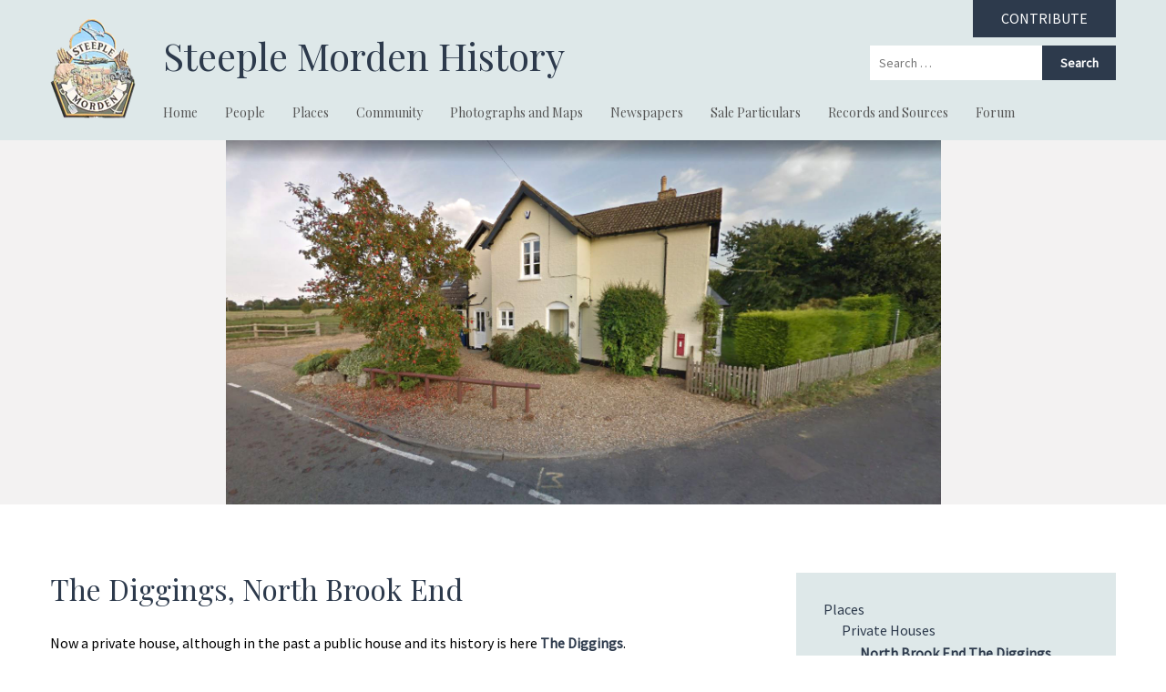

--- FILE ---
content_type: text/html; charset=UTF-8
request_url: https://steeplemordenhistory.com/places/private-houses/north-brook-end-the-diggings
body_size: 7747
content:
<!doctype html>
	<html lang="en-US">
		<head>
			<link rel="dns-prefetch" href="//fonts.googleapis.com">
			<link rel="dns-prefetch" href="//google-analytics.com">

			<meta charset="UTF-8">
			<meta http-equiv="X-UA-Compatible" content="IE=edge,chrome=1">
			<meta name="viewport" content="width=device-width, initial-scale=1">
			<meta name="apple-mobile-web-app-capable" content="yes"/>
			
			<title>North Brook End The Diggings - Steeple Morden History</title>
			
			<meta name="author" content="https://steeplemordenhistory.com - Steeple Morden History" />
			<meta name="copyright" content="Copyright Steeple Morden History 2026, All Rights Reserved." />
			<meta name="application-name" content="Steeple Morden History"/>
			
			<link rel="shortcut icon" href="https://steeplemordenhistory.com/wp-content/themes/steeple/assets/favicon/favicon.ico">
			<link rel="apple-touch-icon" sizes="57x57" href="https://steeplemordenhistory.com/wp-content/themes/steeple/assets/favicon/apple-touch-icon.png">
			<link rel="apple-touch-icon" sizes="114x114" href="https://steeplemordenhistory.com/wp-content/themes/steeple/assets/favicon/apple-touch-icon.png">
			<link rel="apple-touch-icon" sizes="72x72" href="https://steeplemordenhistory.com/wp-content/themes/steeple/assets/favicon/apple-touch-icon.png">
			<link rel="apple-touch-icon" sizes="144x144" href="https://steeplemordenhistory.com/wp-content/themes/steeple/assets/favicon/apple-touch-icon.png">

			<!-- Global site tag (gtag.js) - Google Analytics -->
			<script async src="https://www.googletagmanager.com/gtag/js?id=UA-172760462-1"></script>
			<script>
			  window.dataLayer = window.dataLayer || [];
			  function gtag(){dataLayer.push(arguments);}
			  gtag('js', new Date());

			  gtag('config', 'UA-172760462-1');
			</script>

			
			<meta name='robots' content='index, follow, max-image-preview:large, max-snippet:-1, max-video-preview:-1' />

	<!-- This site is optimized with the Yoast SEO plugin v26.8 - https://yoast.com/product/yoast-seo-wordpress/ -->
	<link rel="canonical" href="https://steeplemordenhistory.com/places/private-houses/north-brook-end-the-diggings" />
	<meta property="og:locale" content="en_US" />
	<meta property="og:type" content="article" />
	<meta property="og:title" content="North Brook End The Diggings - Steeple Morden History" />
	<meta property="og:url" content="https://steeplemordenhistory.com/places/private-houses/north-brook-end-the-diggings" />
	<meta property="og:site_name" content="Steeple Morden History" />
	<meta property="article:modified_time" content="2025-09-13T21:09:40+00:00" />
	<meta name="twitter:card" content="summary_large_image" />
	<script type="application/ld+json" class="yoast-schema-graph">{"@context":"https://schema.org","@graph":[{"@type":"WebPage","@id":"https://steeplemordenhistory.com/places/private-houses/north-brook-end-the-diggings","url":"https://steeplemordenhistory.com/places/private-houses/north-brook-end-the-diggings","name":"North Brook End The Diggings - Steeple Morden History","isPartOf":{"@id":"https://steeplemordenhistory.com/#website"},"datePublished":"2020-08-08T11:10:44+00:00","dateModified":"2025-09-13T21:09:40+00:00","breadcrumb":{"@id":"https://steeplemordenhistory.com/places/private-houses/north-brook-end-the-diggings#breadcrumb"},"inLanguage":"en-US","potentialAction":[{"@type":"ReadAction","target":["https://steeplemordenhistory.com/places/private-houses/north-brook-end-the-diggings"]}]},{"@type":"BreadcrumbList","@id":"https://steeplemordenhistory.com/places/private-houses/north-brook-end-the-diggings#breadcrumb","itemListElement":[{"@type":"ListItem","position":1,"name":"Home","item":"https://steeplemordenhistory.com/"},{"@type":"ListItem","position":2,"name":"Places","item":"https://steeplemordenhistory.com/places"},{"@type":"ListItem","position":3,"name":"Private Houses","item":"https://steeplemordenhistory.com/places/private-houses"},{"@type":"ListItem","position":4,"name":"North Brook End The Diggings"}]},{"@type":"WebSite","@id":"https://steeplemordenhistory.com/#website","url":"https://steeplemordenhistory.com/","name":"Steeple Morden History","description":"","potentialAction":[{"@type":"SearchAction","target":{"@type":"EntryPoint","urlTemplate":"https://steeplemordenhistory.com/?s={search_term_string}"},"query-input":{"@type":"PropertyValueSpecification","valueRequired":true,"valueName":"search_term_string"}}],"inLanguage":"en-US"}]}</script>
	<!-- / Yoast SEO plugin. -->


<link rel='dns-prefetch' href='//code.jquery.com' />
<link rel="alternate" title="oEmbed (JSON)" type="application/json+oembed" href="https://steeplemordenhistory.com/wp-json/oembed/1.0/embed?url=https%3A%2F%2Fsteeplemordenhistory.com%2Fplaces%2Fprivate-houses%2Fnorth-brook-end-the-diggings" />
<link rel="alternate" title="oEmbed (XML)" type="text/xml+oembed" href="https://steeplemordenhistory.com/wp-json/oembed/1.0/embed?url=https%3A%2F%2Fsteeplemordenhistory.com%2Fplaces%2Fprivate-houses%2Fnorth-brook-end-the-diggings&#038;format=xml" />
<style id='wp-img-auto-sizes-contain-inline-css' type='text/css'>
img:is([sizes=auto i],[sizes^="auto," i]){contain-intrinsic-size:3000px 1500px}
/*# sourceURL=wp-img-auto-sizes-contain-inline-css */
</style>
<style id='wp-block-library-inline-css' type='text/css'>
:root{--wp-block-synced-color:#7a00df;--wp-block-synced-color--rgb:122,0,223;--wp-bound-block-color:var(--wp-block-synced-color);--wp-editor-canvas-background:#ddd;--wp-admin-theme-color:#007cba;--wp-admin-theme-color--rgb:0,124,186;--wp-admin-theme-color-darker-10:#006ba1;--wp-admin-theme-color-darker-10--rgb:0,107,160.5;--wp-admin-theme-color-darker-20:#005a87;--wp-admin-theme-color-darker-20--rgb:0,90,135;--wp-admin-border-width-focus:2px}@media (min-resolution:192dpi){:root{--wp-admin-border-width-focus:1.5px}}.wp-element-button{cursor:pointer}:root .has-very-light-gray-background-color{background-color:#eee}:root .has-very-dark-gray-background-color{background-color:#313131}:root .has-very-light-gray-color{color:#eee}:root .has-very-dark-gray-color{color:#313131}:root .has-vivid-green-cyan-to-vivid-cyan-blue-gradient-background{background:linear-gradient(135deg,#00d084,#0693e3)}:root .has-purple-crush-gradient-background{background:linear-gradient(135deg,#34e2e4,#4721fb 50%,#ab1dfe)}:root .has-hazy-dawn-gradient-background{background:linear-gradient(135deg,#faaca8,#dad0ec)}:root .has-subdued-olive-gradient-background{background:linear-gradient(135deg,#fafae1,#67a671)}:root .has-atomic-cream-gradient-background{background:linear-gradient(135deg,#fdd79a,#004a59)}:root .has-nightshade-gradient-background{background:linear-gradient(135deg,#330968,#31cdcf)}:root .has-midnight-gradient-background{background:linear-gradient(135deg,#020381,#2874fc)}:root{--wp--preset--font-size--normal:16px;--wp--preset--font-size--huge:42px}.has-regular-font-size{font-size:1em}.has-larger-font-size{font-size:2.625em}.has-normal-font-size{font-size:var(--wp--preset--font-size--normal)}.has-huge-font-size{font-size:var(--wp--preset--font-size--huge)}.has-text-align-center{text-align:center}.has-text-align-left{text-align:left}.has-text-align-right{text-align:right}.has-fit-text{white-space:nowrap!important}#end-resizable-editor-section{display:none}.aligncenter{clear:both}.items-justified-left{justify-content:flex-start}.items-justified-center{justify-content:center}.items-justified-right{justify-content:flex-end}.items-justified-space-between{justify-content:space-between}.screen-reader-text{border:0;clip-path:inset(50%);height:1px;margin:-1px;overflow:hidden;padding:0;position:absolute;width:1px;word-wrap:normal!important}.screen-reader-text:focus{background-color:#ddd;clip-path:none;color:#444;display:block;font-size:1em;height:auto;left:5px;line-height:normal;padding:15px 23px 14px;text-decoration:none;top:5px;width:auto;z-index:100000}html :where(.has-border-color){border-style:solid}html :where([style*=border-top-color]){border-top-style:solid}html :where([style*=border-right-color]){border-right-style:solid}html :where([style*=border-bottom-color]){border-bottom-style:solid}html :where([style*=border-left-color]){border-left-style:solid}html :where([style*=border-width]){border-style:solid}html :where([style*=border-top-width]){border-top-style:solid}html :where([style*=border-right-width]){border-right-style:solid}html :where([style*=border-bottom-width]){border-bottom-style:solid}html :where([style*=border-left-width]){border-left-style:solid}html :where(img[class*=wp-image-]){height:auto;max-width:100%}:where(figure){margin:0 0 1em}html :where(.is-position-sticky){--wp-admin--admin-bar--position-offset:var(--wp-admin--admin-bar--height,0px)}@media screen and (max-width:600px){html :where(.is-position-sticky){--wp-admin--admin-bar--position-offset:0px}}

/*# sourceURL=wp-block-library-inline-css */
</style><style id='global-styles-inline-css' type='text/css'>
:root{--wp--preset--aspect-ratio--square: 1;--wp--preset--aspect-ratio--4-3: 4/3;--wp--preset--aspect-ratio--3-4: 3/4;--wp--preset--aspect-ratio--3-2: 3/2;--wp--preset--aspect-ratio--2-3: 2/3;--wp--preset--aspect-ratio--16-9: 16/9;--wp--preset--aspect-ratio--9-16: 9/16;--wp--preset--color--black: #000000;--wp--preset--color--cyan-bluish-gray: #abb8c3;--wp--preset--color--white: #ffffff;--wp--preset--color--pale-pink: #f78da7;--wp--preset--color--vivid-red: #cf2e2e;--wp--preset--color--luminous-vivid-orange: #ff6900;--wp--preset--color--luminous-vivid-amber: #fcb900;--wp--preset--color--light-green-cyan: #7bdcb5;--wp--preset--color--vivid-green-cyan: #00d084;--wp--preset--color--pale-cyan-blue: #8ed1fc;--wp--preset--color--vivid-cyan-blue: #0693e3;--wp--preset--color--vivid-purple: #9b51e0;--wp--preset--gradient--vivid-cyan-blue-to-vivid-purple: linear-gradient(135deg,rgb(6,147,227) 0%,rgb(155,81,224) 100%);--wp--preset--gradient--light-green-cyan-to-vivid-green-cyan: linear-gradient(135deg,rgb(122,220,180) 0%,rgb(0,208,130) 100%);--wp--preset--gradient--luminous-vivid-amber-to-luminous-vivid-orange: linear-gradient(135deg,rgb(252,185,0) 0%,rgb(255,105,0) 100%);--wp--preset--gradient--luminous-vivid-orange-to-vivid-red: linear-gradient(135deg,rgb(255,105,0) 0%,rgb(207,46,46) 100%);--wp--preset--gradient--very-light-gray-to-cyan-bluish-gray: linear-gradient(135deg,rgb(238,238,238) 0%,rgb(169,184,195) 100%);--wp--preset--gradient--cool-to-warm-spectrum: linear-gradient(135deg,rgb(74,234,220) 0%,rgb(151,120,209) 20%,rgb(207,42,186) 40%,rgb(238,44,130) 60%,rgb(251,105,98) 80%,rgb(254,248,76) 100%);--wp--preset--gradient--blush-light-purple: linear-gradient(135deg,rgb(255,206,236) 0%,rgb(152,150,240) 100%);--wp--preset--gradient--blush-bordeaux: linear-gradient(135deg,rgb(254,205,165) 0%,rgb(254,45,45) 50%,rgb(107,0,62) 100%);--wp--preset--gradient--luminous-dusk: linear-gradient(135deg,rgb(255,203,112) 0%,rgb(199,81,192) 50%,rgb(65,88,208) 100%);--wp--preset--gradient--pale-ocean: linear-gradient(135deg,rgb(255,245,203) 0%,rgb(182,227,212) 50%,rgb(51,167,181) 100%);--wp--preset--gradient--electric-grass: linear-gradient(135deg,rgb(202,248,128) 0%,rgb(113,206,126) 100%);--wp--preset--gradient--midnight: linear-gradient(135deg,rgb(2,3,129) 0%,rgb(40,116,252) 100%);--wp--preset--font-size--small: 13px;--wp--preset--font-size--medium: 20px;--wp--preset--font-size--large: 36px;--wp--preset--font-size--x-large: 42px;--wp--preset--spacing--20: 0.44rem;--wp--preset--spacing--30: 0.67rem;--wp--preset--spacing--40: 1rem;--wp--preset--spacing--50: 1.5rem;--wp--preset--spacing--60: 2.25rem;--wp--preset--spacing--70: 3.38rem;--wp--preset--spacing--80: 5.06rem;--wp--preset--shadow--natural: 6px 6px 9px rgba(0, 0, 0, 0.2);--wp--preset--shadow--deep: 12px 12px 50px rgba(0, 0, 0, 0.4);--wp--preset--shadow--sharp: 6px 6px 0px rgba(0, 0, 0, 0.2);--wp--preset--shadow--outlined: 6px 6px 0px -3px rgb(255, 255, 255), 6px 6px rgb(0, 0, 0);--wp--preset--shadow--crisp: 6px 6px 0px rgb(0, 0, 0);}:where(.is-layout-flex){gap: 0.5em;}:where(.is-layout-grid){gap: 0.5em;}body .is-layout-flex{display: flex;}.is-layout-flex{flex-wrap: wrap;align-items: center;}.is-layout-flex > :is(*, div){margin: 0;}body .is-layout-grid{display: grid;}.is-layout-grid > :is(*, div){margin: 0;}:where(.wp-block-columns.is-layout-flex){gap: 2em;}:where(.wp-block-columns.is-layout-grid){gap: 2em;}:where(.wp-block-post-template.is-layout-flex){gap: 1.25em;}:where(.wp-block-post-template.is-layout-grid){gap: 1.25em;}.has-black-color{color: var(--wp--preset--color--black) !important;}.has-cyan-bluish-gray-color{color: var(--wp--preset--color--cyan-bluish-gray) !important;}.has-white-color{color: var(--wp--preset--color--white) !important;}.has-pale-pink-color{color: var(--wp--preset--color--pale-pink) !important;}.has-vivid-red-color{color: var(--wp--preset--color--vivid-red) !important;}.has-luminous-vivid-orange-color{color: var(--wp--preset--color--luminous-vivid-orange) !important;}.has-luminous-vivid-amber-color{color: var(--wp--preset--color--luminous-vivid-amber) !important;}.has-light-green-cyan-color{color: var(--wp--preset--color--light-green-cyan) !important;}.has-vivid-green-cyan-color{color: var(--wp--preset--color--vivid-green-cyan) !important;}.has-pale-cyan-blue-color{color: var(--wp--preset--color--pale-cyan-blue) !important;}.has-vivid-cyan-blue-color{color: var(--wp--preset--color--vivid-cyan-blue) !important;}.has-vivid-purple-color{color: var(--wp--preset--color--vivid-purple) !important;}.has-black-background-color{background-color: var(--wp--preset--color--black) !important;}.has-cyan-bluish-gray-background-color{background-color: var(--wp--preset--color--cyan-bluish-gray) !important;}.has-white-background-color{background-color: var(--wp--preset--color--white) !important;}.has-pale-pink-background-color{background-color: var(--wp--preset--color--pale-pink) !important;}.has-vivid-red-background-color{background-color: var(--wp--preset--color--vivid-red) !important;}.has-luminous-vivid-orange-background-color{background-color: var(--wp--preset--color--luminous-vivid-orange) !important;}.has-luminous-vivid-amber-background-color{background-color: var(--wp--preset--color--luminous-vivid-amber) !important;}.has-light-green-cyan-background-color{background-color: var(--wp--preset--color--light-green-cyan) !important;}.has-vivid-green-cyan-background-color{background-color: var(--wp--preset--color--vivid-green-cyan) !important;}.has-pale-cyan-blue-background-color{background-color: var(--wp--preset--color--pale-cyan-blue) !important;}.has-vivid-cyan-blue-background-color{background-color: var(--wp--preset--color--vivid-cyan-blue) !important;}.has-vivid-purple-background-color{background-color: var(--wp--preset--color--vivid-purple) !important;}.has-black-border-color{border-color: var(--wp--preset--color--black) !important;}.has-cyan-bluish-gray-border-color{border-color: var(--wp--preset--color--cyan-bluish-gray) !important;}.has-white-border-color{border-color: var(--wp--preset--color--white) !important;}.has-pale-pink-border-color{border-color: var(--wp--preset--color--pale-pink) !important;}.has-vivid-red-border-color{border-color: var(--wp--preset--color--vivid-red) !important;}.has-luminous-vivid-orange-border-color{border-color: var(--wp--preset--color--luminous-vivid-orange) !important;}.has-luminous-vivid-amber-border-color{border-color: var(--wp--preset--color--luminous-vivid-amber) !important;}.has-light-green-cyan-border-color{border-color: var(--wp--preset--color--light-green-cyan) !important;}.has-vivid-green-cyan-border-color{border-color: var(--wp--preset--color--vivid-green-cyan) !important;}.has-pale-cyan-blue-border-color{border-color: var(--wp--preset--color--pale-cyan-blue) !important;}.has-vivid-cyan-blue-border-color{border-color: var(--wp--preset--color--vivid-cyan-blue) !important;}.has-vivid-purple-border-color{border-color: var(--wp--preset--color--vivid-purple) !important;}.has-vivid-cyan-blue-to-vivid-purple-gradient-background{background: var(--wp--preset--gradient--vivid-cyan-blue-to-vivid-purple) !important;}.has-light-green-cyan-to-vivid-green-cyan-gradient-background{background: var(--wp--preset--gradient--light-green-cyan-to-vivid-green-cyan) !important;}.has-luminous-vivid-amber-to-luminous-vivid-orange-gradient-background{background: var(--wp--preset--gradient--luminous-vivid-amber-to-luminous-vivid-orange) !important;}.has-luminous-vivid-orange-to-vivid-red-gradient-background{background: var(--wp--preset--gradient--luminous-vivid-orange-to-vivid-red) !important;}.has-very-light-gray-to-cyan-bluish-gray-gradient-background{background: var(--wp--preset--gradient--very-light-gray-to-cyan-bluish-gray) !important;}.has-cool-to-warm-spectrum-gradient-background{background: var(--wp--preset--gradient--cool-to-warm-spectrum) !important;}.has-blush-light-purple-gradient-background{background: var(--wp--preset--gradient--blush-light-purple) !important;}.has-blush-bordeaux-gradient-background{background: var(--wp--preset--gradient--blush-bordeaux) !important;}.has-luminous-dusk-gradient-background{background: var(--wp--preset--gradient--luminous-dusk) !important;}.has-pale-ocean-gradient-background{background: var(--wp--preset--gradient--pale-ocean) !important;}.has-electric-grass-gradient-background{background: var(--wp--preset--gradient--electric-grass) !important;}.has-midnight-gradient-background{background: var(--wp--preset--gradient--midnight) !important;}.has-small-font-size{font-size: var(--wp--preset--font-size--small) !important;}.has-medium-font-size{font-size: var(--wp--preset--font-size--medium) !important;}.has-large-font-size{font-size: var(--wp--preset--font-size--large) !important;}.has-x-large-font-size{font-size: var(--wp--preset--font-size--x-large) !important;}
/*# sourceURL=global-styles-inline-css */
</style>

<style id='classic-theme-styles-inline-css' type='text/css'>
/*! This file is auto-generated */
.wp-block-button__link{color:#fff;background-color:#32373c;border-radius:9999px;box-shadow:none;text-decoration:none;padding:calc(.667em + 2px) calc(1.333em + 2px);font-size:1.125em}.wp-block-file__button{background:#32373c;color:#fff;text-decoration:none}
/*# sourceURL=/wp-includes/css/classic-themes.min.css */
</style>
<link rel='stylesheet' id='contact-form-7-css' href='https://steeplemordenhistory.com/wp-content/plugins/contact-form-7/includes/css/styles.css?ver=6.1.4' type='text/css' media='all' />
<link rel='stylesheet' id='ctdb-style-css' href='https://steeplemordenhistory.com/wp-content/plugins/wp-discussion-board/assets/css/style.css?ver=2.5.6' type='text/css' media='all' />
<link rel='stylesheet' id='dashicons-css' href='https://steeplemordenhistory.com/wp-includes/css/dashicons.min.css?ver=6.9' type='text/css' media='all' />
<link rel='stylesheet' id='main-css-css' href='https://steeplemordenhistory.com/wp-content/themes/steeple/assets/css/main.css?ver=1765277554' type='text/css' media='all' />
<link rel='stylesheet' id='fancybox-css-css' href='https://steeplemordenhistory.com/wp-content/themes/steeple/assets/css/jquery.fancybox.min.css?ver=6.9' type='text/css' media='all' />
<link rel="https://api.w.org/" href="https://steeplemordenhistory.com/wp-json/" /><link rel="alternate" title="JSON" type="application/json" href="https://steeplemordenhistory.com/wp-json/wp/v2/pages/2897" /><script type="text/javascript">
           	 	var ajaxurl = "https://steeplemordenhistory.com/wp-admin/admin-ajax.php";
         	</script>
		</head>
		
		<body class="wp-singular page-template-default page page-id-2897 page-child parent-pageid-148 wp-theme-steeple ctdb-layout-table ctdb-archive-layout-classic ctdb-steeple ctdb-user-can-view ctdb-user-cannot-post north-brook-end-the-diggings">
		
			<header>
				<div class="container">
					<div class="header-cont">
						<div class="logo">
														<a href="https://steeplemordenhistory.com">
								<img src="https://steeplemordenhistory.com/wp-content/uploads/2020/04/logo.png" alt="" />
							</a>
						</div>
						<div class="header-contents">
							<h2>Steeple Morden History</h2>
							<nav>
								<div class="menu-main-menu-container"><ul id="menu-main-menu" class="menu"><li id="menu-item-221" class="menu-item menu-item-type-post_type menu-item-object-page menu-item-home menu-item-has-children menu-item-221"><a href="https://steeplemordenhistory.com/">Home</a>
<ul class="sub-menu">
	<li id="menu-item-3029" class="menu-item menu-item-type-post_type menu-item-object-page menu-item-3029"><a href="https://steeplemordenhistory.com/page-updates">Page Updates</a></li>
</ul>
</li>
<li id="menu-item-798" class="menu-item menu-item-type-custom menu-item-object-custom menu-item-has-children menu-item-798"><a href="#">People</a>
<ul class="sub-menu">
	<li id="menu-item-236" class="menu-item menu-item-type-post_type menu-item-object-page menu-item-236"><a href="https://steeplemordenhistory.com/people/family-histories">Family Histories</a></li>
	<li id="menu-item-239" class="menu-item menu-item-type-post_type menu-item-object-page menu-item-239"><a href="https://steeplemordenhistory.com/people/family-trees">Family Trees</a></li>
	<li id="menu-item-240" class="menu-item menu-item-type-post_type menu-item-object-page menu-item-240"><a href="https://steeplemordenhistory.com/people/individuals">Individuals</a></li>
</ul>
</li>
<li id="menu-item-799" class="menu-item menu-item-type-custom menu-item-object-custom menu-item-has-children menu-item-799"><a href="#">Places</a>
<ul class="sub-menu">
	<li id="menu-item-246" class="menu-item menu-item-type-post_type menu-item-object-page menu-item-246"><a href="https://steeplemordenhistory.com/places/farms-mills-orchards">Farms, Mills and Orchards</a></li>
	<li id="menu-item-247" class="menu-item menu-item-type-post_type menu-item-object-page menu-item-247"><a href="https://steeplemordenhistory.com/places/land-locations-and-special-places">Land, Locations and Special Places</a></li>
	<li id="menu-item-248" class="menu-item menu-item-type-post_type menu-item-object-page current-page-ancestor menu-item-248"><a href="https://steeplemordenhistory.com/places/private-houses">Private Houses</a></li>
	<li id="menu-item-249" class="menu-item menu-item-type-post_type menu-item-object-page menu-item-249"><a href="https://steeplemordenhistory.com/places/public-houses">Public Houses</a></li>
	<li id="menu-item-992" class="menu-item menu-item-type-post_type menu-item-object-page menu-item-992"><a href="https://steeplemordenhistory.com/places/shops-post-office">Shops and Post Office</a></li>
	<li id="menu-item-251" class="menu-item menu-item-type-post_type menu-item-object-page menu-item-251"><a href="https://steeplemordenhistory.com/places/parish-plus-streets-roads">Parish plus Streets and Roads</a></li>
</ul>
</li>
<li id="menu-item-800" class="menu-item menu-item-type-custom menu-item-object-custom menu-item-has-children menu-item-800"><a href="#">Community</a>
<ul class="sub-menu">
	<li id="menu-item-223" class="menu-item menu-item-type-post_type menu-item-object-page menu-item-223"><a href="https://steeplemordenhistory.com/community/church-chapel">Church and Chapel</a></li>
	<li id="menu-item-224" class="menu-item menu-item-type-post_type menu-item-object-page menu-item-224"><a href="https://steeplemordenhistory.com/community/education">Education</a></li>
	<li id="menu-item-225" class="menu-item menu-item-type-post_type menu-item-object-page menu-item-225"><a href="https://steeplemordenhistory.com/community/law-order">Law and Order</a></li>
	<li id="menu-item-226" class="menu-item menu-item-type-post_type menu-item-object-page menu-item-226"><a href="https://steeplemordenhistory.com/community/leisure-social">Leisure and Social</a></li>
	<li id="menu-item-7174" class="menu-item menu-item-type-post_type menu-item-object-page menu-item-7174"><a href="https://steeplemordenhistory.com/community/local-government">Local Government</a></li>
	<li id="menu-item-227" class="menu-item menu-item-type-post_type menu-item-object-page menu-item-227"><a href="https://steeplemordenhistory.com/community/manors">Manors</a></li>
	<li id="menu-item-10135" class="menu-item menu-item-type-post_type menu-item-object-page menu-item-10135"><a href="https://steeplemordenhistory.com/community/medical-and-health">Medical and Health</a></li>
	<li id="menu-item-11657" class="menu-item menu-item-type-post_type menu-item-object-page menu-item-11657"><a href="https://steeplemordenhistory.com/community/memoirs-and-reminiscences">Memoirs and Reminiscences</a></li>
	<li id="menu-item-228" class="menu-item menu-item-type-post_type menu-item-object-page menu-item-228"><a href="https://steeplemordenhistory.com/community/other">Transport</a></li>
	<li id="menu-item-229" class="menu-item menu-item-type-post_type menu-item-object-page menu-item-229"><a href="https://steeplemordenhistory.com/community/utilities-trades-services">Utilities, Trades and Services</a></li>
	<li id="menu-item-230" class="menu-item menu-item-type-post_type menu-item-object-page menu-item-230"><a href="https://steeplemordenhistory.com/community/world-wars">World Wars</a></li>
</ul>
</li>
<li id="menu-item-801" class="menu-item menu-item-type-custom menu-item-object-custom menu-item-has-children menu-item-801"><a href="#">Photographs and Maps</a>
<ul class="sub-menu">
	<li id="menu-item-242" class="menu-item menu-item-type-post_type menu-item-object-page menu-item-242"><a href="https://steeplemordenhistory.com/photographs-and-maps/maps">Maps</a></li>
	<li id="menu-item-243" class="menu-item menu-item-type-post_type menu-item-object-page menu-item-243"><a href="https://steeplemordenhistory.com/photographs-and-maps/photographs">Photographs</a></li>
	<li id="menu-item-244" class="menu-item menu-item-type-post_type menu-item-object-page menu-item-244"><a href="https://steeplemordenhistory.com/photographs-and-maps/postcards">Postcards</a></li>
</ul>
</li>
<li id="menu-item-802" class="menu-item menu-item-type-custom menu-item-object-custom menu-item-has-children menu-item-802"><a href="#">Newspapers</a>
<ul class="sub-menu">
	<li id="menu-item-233" class="menu-item menu-item-type-post_type menu-item-object-page menu-item-233"><a href="https://steeplemordenhistory.com/newspapers/news-reports">News Reports</a></li>
	<li id="menu-item-234" class="menu-item menu-item-type-post_type menu-item-object-page menu-item-234"><a href="https://steeplemordenhistory.com/newspapers/scrap-books">Scrap Books</a></li>
</ul>
</li>
<li id="menu-item-2236" class="menu-item menu-item-type-custom menu-item-object-custom menu-item-has-children menu-item-2236"><a href="#">Sale Particulars</a>
<ul class="sub-menu">
	<li id="menu-item-969" class="menu-item menu-item-type-post_type menu-item-object-page menu-item-969"><a href="https://steeplemordenhistory.com/sale-particulars/sale-particulars-upto-1899">1899 and earlier</a></li>
	<li id="menu-item-970" class="menu-item menu-item-type-post_type menu-item-object-page menu-item-970"><a href="https://steeplemordenhistory.com/sale-particulars/sale-particulars-from-1900">1900 and later</a></li>
</ul>
</li>
<li id="menu-item-803" class="menu-item menu-item-type-custom menu-item-object-custom menu-item-has-children menu-item-803"><a href="#">Records and Sources</a>
<ul class="sub-menu">
	<li id="menu-item-253" class="menu-item menu-item-type-post_type menu-item-object-page menu-item-253"><a href="https://steeplemordenhistory.com/records-sources/census">Census</a></li>
	<li id="menu-item-254" class="menu-item menu-item-type-post_type menu-item-object-page menu-item-254"><a href="https://steeplemordenhistory.com/records-sources/directories">Directories</a></li>
	<li id="menu-item-1320" class="menu-item menu-item-type-post_type menu-item-object-page menu-item-1320"><a href="https://steeplemordenhistory.com/records-sources/electoral-and-jurors-records">Electors and Jurors</a></li>
	<li id="menu-item-255" class="menu-item menu-item-type-post_type menu-item-object-page menu-item-255"><a href="https://steeplemordenhistory.com/records-sources/enclosure-award">Enclosure Award</a></li>
	<li id="menu-item-256" class="menu-item menu-item-type-post_type menu-item-object-page menu-item-256"><a href="https://steeplemordenhistory.com/records-sources/domesday-manors">Domesday and Manors</a></li>
	<li id="menu-item-257" class="menu-item menu-item-type-post_type menu-item-object-page menu-item-257"><a href="https://steeplemordenhistory.com/records-sources/monumental-inscriptions">Monumental Inscriptions</a></li>
	<li id="menu-item-258" class="menu-item menu-item-type-post_type menu-item-object-page menu-item-258"><a href="https://steeplemordenhistory.com/records-sources/parish-chapel-registers">Parish and Chapel Registers</a></li>
	<li id="menu-item-259" class="menu-item menu-item-type-post_type menu-item-object-page menu-item-259"><a href="https://steeplemordenhistory.com/records-sources/tithe-apportionment">Tithe Apportionment</a></li>
</ul>
</li>
<li id="menu-item-3063" class="menu-item menu-item-type-custom menu-item-object-custom menu-item-has-children menu-item-3063"><a href="#">Forum</a>
<ul class="sub-menu">
	<li id="menu-item-3058" class="menu-item menu-item-type-post_type menu-item-object-page menu-item-3058"><a href="https://steeplemordenhistory.com/topics">Topics</a></li>
	<li id="menu-item-3061" class="menu-item menu-item-type-post_type menu-item-object-page menu-item-3061"><a href="https://steeplemordenhistory.com/topics/log-in">Log In / Register</a></li>
	<li id="menu-item-3062" class="menu-item menu-item-type-post_type menu-item-object-page menu-item-3062"><a href="https://steeplemordenhistory.com/topics/new-topic">New Topic</a></li>
</ul>
</li>
</ul></div>							</nav>

							<a href="https://steeplemordenhistory.com/contribute-and-donate" class="contribute">CONTRIBUTE</a>
							<form role="search" method="get" class="search-form" action="https://steeplemordenhistory.com/">
								<input type="search" class="search-field" placeholder="Search …" value="" name="s" title="Search for:" />
						    	<input type="submit" class="search-submit" value="Search" />
							</form>
							<a href="#" class="menu-icon"><span></span><span></span><span></span><span></span></a>
						</div>
					</div>
				</div>
				
			</header>

			<nav class="mobile">
				<div class="menu-main-menu-container"><ul id="menu-main-menu-1" class="menu"><li class="menu-item menu-item-type-post_type menu-item-object-page menu-item-home menu-item-has-children menu-item-221"><a href="https://steeplemordenhistory.com/">Home</a>
<ul class="sub-menu">
	<li class="menu-item menu-item-type-post_type menu-item-object-page menu-item-3029"><a href="https://steeplemordenhistory.com/page-updates">Page Updates</a></li>
</ul>
</li>
<li class="menu-item menu-item-type-custom menu-item-object-custom menu-item-has-children menu-item-798"><a href="#">People</a>
<ul class="sub-menu">
	<li class="menu-item menu-item-type-post_type menu-item-object-page menu-item-236"><a href="https://steeplemordenhistory.com/people/family-histories">Family Histories</a></li>
	<li class="menu-item menu-item-type-post_type menu-item-object-page menu-item-239"><a href="https://steeplemordenhistory.com/people/family-trees">Family Trees</a></li>
	<li class="menu-item menu-item-type-post_type menu-item-object-page menu-item-240"><a href="https://steeplemordenhistory.com/people/individuals">Individuals</a></li>
</ul>
</li>
<li class="menu-item menu-item-type-custom menu-item-object-custom menu-item-has-children menu-item-799"><a href="#">Places</a>
<ul class="sub-menu">
	<li class="menu-item menu-item-type-post_type menu-item-object-page menu-item-246"><a href="https://steeplemordenhistory.com/places/farms-mills-orchards">Farms, Mills and Orchards</a></li>
	<li class="menu-item menu-item-type-post_type menu-item-object-page menu-item-247"><a href="https://steeplemordenhistory.com/places/land-locations-and-special-places">Land, Locations and Special Places</a></li>
	<li class="menu-item menu-item-type-post_type menu-item-object-page current-page-ancestor menu-item-248"><a href="https://steeplemordenhistory.com/places/private-houses">Private Houses</a></li>
	<li class="menu-item menu-item-type-post_type menu-item-object-page menu-item-249"><a href="https://steeplemordenhistory.com/places/public-houses">Public Houses</a></li>
	<li class="menu-item menu-item-type-post_type menu-item-object-page menu-item-992"><a href="https://steeplemordenhistory.com/places/shops-post-office">Shops and Post Office</a></li>
	<li class="menu-item menu-item-type-post_type menu-item-object-page menu-item-251"><a href="https://steeplemordenhistory.com/places/parish-plus-streets-roads">Parish plus Streets and Roads</a></li>
</ul>
</li>
<li class="menu-item menu-item-type-custom menu-item-object-custom menu-item-has-children menu-item-800"><a href="#">Community</a>
<ul class="sub-menu">
	<li class="menu-item menu-item-type-post_type menu-item-object-page menu-item-223"><a href="https://steeplemordenhistory.com/community/church-chapel">Church and Chapel</a></li>
	<li class="menu-item menu-item-type-post_type menu-item-object-page menu-item-224"><a href="https://steeplemordenhistory.com/community/education">Education</a></li>
	<li class="menu-item menu-item-type-post_type menu-item-object-page menu-item-225"><a href="https://steeplemordenhistory.com/community/law-order">Law and Order</a></li>
	<li class="menu-item menu-item-type-post_type menu-item-object-page menu-item-226"><a href="https://steeplemordenhistory.com/community/leisure-social">Leisure and Social</a></li>
	<li class="menu-item menu-item-type-post_type menu-item-object-page menu-item-7174"><a href="https://steeplemordenhistory.com/community/local-government">Local Government</a></li>
	<li class="menu-item menu-item-type-post_type menu-item-object-page menu-item-227"><a href="https://steeplemordenhistory.com/community/manors">Manors</a></li>
	<li class="menu-item menu-item-type-post_type menu-item-object-page menu-item-10135"><a href="https://steeplemordenhistory.com/community/medical-and-health">Medical and Health</a></li>
	<li class="menu-item menu-item-type-post_type menu-item-object-page menu-item-11657"><a href="https://steeplemordenhistory.com/community/memoirs-and-reminiscences">Memoirs and Reminiscences</a></li>
	<li class="menu-item menu-item-type-post_type menu-item-object-page menu-item-228"><a href="https://steeplemordenhistory.com/community/other">Transport</a></li>
	<li class="menu-item menu-item-type-post_type menu-item-object-page menu-item-229"><a href="https://steeplemordenhistory.com/community/utilities-trades-services">Utilities, Trades and Services</a></li>
	<li class="menu-item menu-item-type-post_type menu-item-object-page menu-item-230"><a href="https://steeplemordenhistory.com/community/world-wars">World Wars</a></li>
</ul>
</li>
<li class="menu-item menu-item-type-custom menu-item-object-custom menu-item-has-children menu-item-801"><a href="#">Photographs and Maps</a>
<ul class="sub-menu">
	<li class="menu-item menu-item-type-post_type menu-item-object-page menu-item-242"><a href="https://steeplemordenhistory.com/photographs-and-maps/maps">Maps</a></li>
	<li class="menu-item menu-item-type-post_type menu-item-object-page menu-item-243"><a href="https://steeplemordenhistory.com/photographs-and-maps/photographs">Photographs</a></li>
	<li class="menu-item menu-item-type-post_type menu-item-object-page menu-item-244"><a href="https://steeplemordenhistory.com/photographs-and-maps/postcards">Postcards</a></li>
</ul>
</li>
<li class="menu-item menu-item-type-custom menu-item-object-custom menu-item-has-children menu-item-802"><a href="#">Newspapers</a>
<ul class="sub-menu">
	<li class="menu-item menu-item-type-post_type menu-item-object-page menu-item-233"><a href="https://steeplemordenhistory.com/newspapers/news-reports">News Reports</a></li>
	<li class="menu-item menu-item-type-post_type menu-item-object-page menu-item-234"><a href="https://steeplemordenhistory.com/newspapers/scrap-books">Scrap Books</a></li>
</ul>
</li>
<li class="menu-item menu-item-type-custom menu-item-object-custom menu-item-has-children menu-item-2236"><a href="#">Sale Particulars</a>
<ul class="sub-menu">
	<li class="menu-item menu-item-type-post_type menu-item-object-page menu-item-969"><a href="https://steeplemordenhistory.com/sale-particulars/sale-particulars-upto-1899">1899 and earlier</a></li>
	<li class="menu-item menu-item-type-post_type menu-item-object-page menu-item-970"><a href="https://steeplemordenhistory.com/sale-particulars/sale-particulars-from-1900">1900 and later</a></li>
</ul>
</li>
<li class="menu-item menu-item-type-custom menu-item-object-custom menu-item-has-children menu-item-803"><a href="#">Records and Sources</a>
<ul class="sub-menu">
	<li class="menu-item menu-item-type-post_type menu-item-object-page menu-item-253"><a href="https://steeplemordenhistory.com/records-sources/census">Census</a></li>
	<li class="menu-item menu-item-type-post_type menu-item-object-page menu-item-254"><a href="https://steeplemordenhistory.com/records-sources/directories">Directories</a></li>
	<li class="menu-item menu-item-type-post_type menu-item-object-page menu-item-1320"><a href="https://steeplemordenhistory.com/records-sources/electoral-and-jurors-records">Electors and Jurors</a></li>
	<li class="menu-item menu-item-type-post_type menu-item-object-page menu-item-255"><a href="https://steeplemordenhistory.com/records-sources/enclosure-award">Enclosure Award</a></li>
	<li class="menu-item menu-item-type-post_type menu-item-object-page menu-item-256"><a href="https://steeplemordenhistory.com/records-sources/domesday-manors">Domesday and Manors</a></li>
	<li class="menu-item menu-item-type-post_type menu-item-object-page menu-item-257"><a href="https://steeplemordenhistory.com/records-sources/monumental-inscriptions">Monumental Inscriptions</a></li>
	<li class="menu-item menu-item-type-post_type menu-item-object-page menu-item-258"><a href="https://steeplemordenhistory.com/records-sources/parish-chapel-registers">Parish and Chapel Registers</a></li>
	<li class="menu-item menu-item-type-post_type menu-item-object-page menu-item-259"><a href="https://steeplemordenhistory.com/records-sources/tithe-apportionment">Tithe Apportionment</a></li>
</ul>
</li>
<li class="menu-item menu-item-type-custom menu-item-object-custom menu-item-has-children menu-item-3063"><a href="#">Forum</a>
<ul class="sub-menu">
	<li class="menu-item menu-item-type-post_type menu-item-object-page menu-item-3058"><a href="https://steeplemordenhistory.com/topics">Topics</a></li>
	<li class="menu-item menu-item-type-post_type menu-item-object-page menu-item-3061"><a href="https://steeplemordenhistory.com/topics/log-in">Log In / Register</a></li>
	<li class="menu-item menu-item-type-post_type menu-item-object-page menu-item-3062"><a href="https://steeplemordenhistory.com/topics/new-topic">New Topic</a></li>
</ul>
</li>
</ul></div>			</nav>
	<main id="main" role="main">

				<section class="hero" style="background-image: url(https://steeplemordenhistory.com/wp-content/uploads/2025/09/The-Diggings-Google-Street-View-September-2014.jpg);"></section>

		<div class="container">
			<div class="page-content_container">
				<div class="page-content">
																										<section class="full-width-content">
									<h2>The Diggings, North Brook End</h2>
<p>Now a private house, although in the past a public house and its history is here <a href="http://steeplemordenhistory.com/places/public-houses/diggings-ph"><strong>The Diggings</strong></a>.</p>
<p>May also be known as 2 Shingay Road and 2 Flecks Lane.</p>
								</section>
							
																<section id="Info" class="info">
													<p class="copy-date"><span id="post-modified-info">Last Updated on September 13, 2025 </span></p>
											</section>
				</div>		

				<div class="page-sidebar">
										
											
					<ul>
																									<li>
								<a href="https://steeplemordenhistory.com/places">Places</a>
																					<ul>
														<li>
								<a href="https://steeplemordenhistory.com/places/private-houses">Private Houses</a>
																					<ul>
														<li>
								<a  class="subnav--active" href="https://steeplemordenhistory.com/places/private-houses/north-brook-end-the-diggings">North Brook End The Diggings</a>
											
					
												</ul>
					</li>

											</ul>
					</li>

											</ul>
					</li>

					

					</ul>
						
				</div>
			</div>
		</div>

	</main>

		<footer>
			<div class="container">
				<div class="row">
					<div class="logo">
																			<a href="https://steeplemordenhistory.com">
								<img src="https://steeplemordenhistory.com/wp-content/uploads/2020/04/logo.png" alt="" />
							</a>
											</div>
											<div class="links">
							<div class="inner-col">
								<ul>
											
										<a href="https://steeplemordenhistory.com"><li>Home</li></a>
											
										<a href="https://steeplemordenhistory.com/people"><li>People</li></a>
											
										<a href="https://steeplemordenhistory.com/places"><li>Places</li></a>
																	</ul>
							</div>
						</div>
																<div class="links">
							<div class="inner-col">
								<ul>
											
										<a href="https://steeplemordenhistory.com/community"><li>Community</li></a>
											
										<a href="https://steeplemordenhistory.com/photographs-and-maps"><li>Photographs and Maps</li></a>
											
										<a href="https://steeplemordenhistory.com/newspapers"><li>Newspapers</li></a>
																	</ul>
							</div>
						</div>
						
											<div class="links">
							<div class="inner-col">
								<ul>
											
										<a href="https://steeplemordenhistory.com/sale-particulars"><li>Sale Particulars</li></a>
											
										<a href="https://steeplemordenhistory.com/records-sources"><li>Records and Sources</li></a>
																	</ul>
							</div>
						</div>
										

					<div class="information">
						<a href="https://steeplemordenhistory.com/contribute-and-donate" class="footer-toggle">Contribute</a>
						<p class="copy">Copyright Andrew J Pye 2026. Website by We Are Hex.</p><br/>
					</div>			
				</div>
			</div>
		</footer>

		<script type="speculationrules">
{"prefetch":[{"source":"document","where":{"and":[{"href_matches":"/*"},{"not":{"href_matches":["/wp-*.php","/wp-admin/*","/wp-content/uploads/*","/wp-content/*","/wp-content/plugins/*","/wp-content/themes/steeple/*","/*\\?(.+)"]}},{"not":{"selector_matches":"a[rel~=\"nofollow\"]"}},{"not":{"selector_matches":".no-prefetch, .no-prefetch a"}}]},"eagerness":"conservative"}]}
</script>
<script type="text/javascript" src="https://steeplemordenhistory.com/wp-includes/js/dist/hooks.min.js?ver=dd5603f07f9220ed27f1" id="wp-hooks-js"></script>
<script type="text/javascript" src="https://steeplemordenhistory.com/wp-includes/js/dist/i18n.min.js?ver=c26c3dc7bed366793375" id="wp-i18n-js"></script>
<script type="text/javascript" id="wp-i18n-js-after">
/* <![CDATA[ */
wp.i18n.setLocaleData( { 'text direction\u0004ltr': [ 'ltr' ] } );
//# sourceURL=wp-i18n-js-after
/* ]]> */
</script>
<script type="text/javascript" src="https://steeplemordenhistory.com/wp-content/plugins/contact-form-7/includes/swv/js/index.js?ver=6.1.4" id="swv-js"></script>
<script type="text/javascript" id="contact-form-7-js-before">
/* <![CDATA[ */
var wpcf7 = {
    "api": {
        "root": "https:\/\/steeplemordenhistory.com\/wp-json\/",
        "namespace": "contact-form-7\/v1"
    }
};
//# sourceURL=contact-form-7-js-before
/* ]]> */
</script>
<script type="text/javascript" src="https://steeplemordenhistory.com/wp-content/plugins/contact-form-7/includes/js/index.js?ver=6.1.4" id="contact-form-7-js"></script>
<script type="text/javascript" src="https://code.jquery.com/jquery-3.1.0.min.js" id="jquery-js"></script>
<script type="text/javascript" src="https://steeplemordenhistory.com/wp-content/themes/steeple/assets/js/main.js?ver=6.9" id="main-js-js"></script>
<script type="text/javascript" src="https://steeplemordenhistory.com/wp-content/themes/steeple/assets/js/jquery.fancybox.min.js?ver=1.0.0" id="fancybox-js-js"></script>

		<!-- Global site tag (gtag.js) - Google Analytics -->
		<script async src="https://www.googletagmanager.com/gtag/js?id=UA-136799028-2"></script>
		<script>
		  window.dataLayer = window.dataLayer || [];
		  function gtag(){dataLayer.push(arguments);}
		  gtag('js', new Date());

		  gtag('config', 'UA-136799028-2');
		</script>


	</body>

</html><ul>
	<li>
		<ul>
			<li>
			</li>
		</ul>
	</li>
</ul>

--- FILE ---
content_type: text/css
request_url: https://steeplemordenhistory.com/wp-content/themes/steeple/assets/css/main.css?ver=1765277554
body_size: 4686
content:
@import url("https://fonts.googleapis.com/css2?family=Playfair+Display:wght@400;500&family=Source+Sans+Pro&display=swap");html,body,div,span,applet,object,iframe,h1,h2,h3,h4,h5,h6,p,blockquote,pre,a,abbr,acronym,address,big,cite,code,del,dfn,em,img,ins,kbd,q,s,samp,small,strike,strong,sub,sup,tt,var,b,u,i,center,dl,dt,dd,ol,ul,li,fieldset,form,label,legend,table,caption,tbody,tfoot,thead,tr,th,td,article,aside,canvas,details,embed,figure,figcaption,footer,header,hgroup,menu,nav,output,ruby,section,summary,time,mark,audio,video{margin:0;padding:0;border:0;font-size:100%;font:inherit;vertical-align:baseline}article,aside,details,figcaption,figure,footer,header,hgroup,menu,nav,section{display:block}body{line-height:1}ol,ul{list-style:none}blockquote,q{quotes:none}blockquote:before,blockquote:after{content:'';content:none}q:before,q:after{content:'';content:none}table{border-collapse:collapse;border-spacing:0}html{box-sizing:border-box}*,*:before,*:after{box-sizing:inherit}body{-webkit-font-smoothing:antialiased;font-family:'Source Sans Pro', sans-serif;font-weight:400;font-size:16px;line-height:1.3em}body h1,body h2,body h3,body h4{font-family:'Playfair Display', serif;color:#2D3A4C}body h1{font-size:38px;line-height:1.1em;margin-bottom:30px}@media screen and (max-width: 425px){body h1{font-size:32px}}@media screen and (max-width: 375px){body h1{font-size:28px}}body h2{font-size:32px;line-height:1.1em;margin-bottom:30px}body h3{font-size:21px;line-height:1em;margin-bottom:15px}body h4{font-size:16px;line-height:1em;margin-bottom:20px}body p{line-height:1.6em;margin-bottom:15px}body p strong,body p b{font-weight:600}body p em,body p i{font-style:italic}body.locked{overflow:hidden}body .container{width:100%;max-width:1200px;margin:0 auto;padding:0 15px}body .text_align-left{text-align:left}body .text_align-center{text-align:center}body .text_align-right{text-align:right}.container .grid,.container-full .grid{margin-right:-15px;margin-left:-15px}@media (min-width: 576px){.container{max-width:576px}}@media (min-width: 768px){.container{max-width:768px}}@media (min-width: 992px){.container{max-width:992px}}@media (min-width: 1200px){.container{max-width:1200px}}@media (min-width: 1600px){.container{max-width:1600px}}.grid{-webkit-box-sizing:border-box;-moz-box-sizing:border-box;box-sizing:border-box;display:block;display:-ms-flexbox;display:-webkit-flex;display:flex;-ms-flex-wrap:wrap;-webkit-flex-wrap:wrap;flex-wrap:wrap;padding:0;margin:0 auto;position:relative;letter-spacing:-.31em;*letter-spacing:normal;word-spacing:-.43em;list-style-type:none}.grid::before,.grid::after{-webkit-box-sizing:border-box;-moz-box-sizing:border-box;box-sizing:border-box;letter-spacing:normal;word-spacing:normal;white-space:normal}[class*="col-"]{-webkit-box-sizing:border-box;-moz-box-sizing:border-box;box-sizing:border-box;letter-spacing:normal;word-spacing:normal;white-space:normal;position:relative;width:100%;vertical-align:top;padding:0 15px;display:inline-block;*display:inline;zoom:1}[class*="col-"]::before,[class*="col-"]::after{-webkit-box-sizing:border-box;-moz-box-sizing:border-box;box-sizing:border-box;letter-spacing:normal;word-spacing:normal;white-space:normal}[class*="col-"] .grid{-ms-flex:1 1 auto;-webkit-flex:1 1 auto;flex:1 1 auto;margin:-15px}.col-12{width:100%;*width:99.9%}.col-11{width:91.66666667%;*width:91.56666667%}.col-10{width:83.33333333%;*width:83.23333333%}.col-9{width:75%;*width:74.9%}.col-8{width:66.66666667%;*width:66.56666667%}.col-7{width:58.33333333%;*width:58.23333333%}.col-6{width:50%;*width:49.9%}.col-5{width:41.66666667%;*width:41.56666667%}.col-4{width:33.33333333%;*width:33.23333333%}.col-3{width:25%;*width:24.9%}.col-2{width:16.66666667%;*width:16.56666667%}.col-1{width:8.33333333%;*width:8.23333333%}@media (min-width: 576px){.col-xs-12{width:100%;*width:99.9%}.col-xs-11{width:91.66666667%;*width:91.56666667%}.col-xs-10{width:83.33333333%;*width:83.23333333%}.col-xs-9{width:75%;*width:74.9%}.col-xs-8{width:66.66666667%;*width:66.56666667%}.col-xs-7{width:58.33333333%;*width:58.23333333%}.col-xs-6{width:50%;*width:49.9%}.col-xs-5{width:41.66666667%;*width:41.56666667%}.col-xs-4{width:33.33333333%;*width:33.23333333%}.col-xs-3{width:25%;*width:24.9%}.col-xs-2{width:16.66666667%;*width:16.56666667%}.col-xs-1{width:8.33333333%;*width:8.23333333%}}@media (min-width: 768px){.col-sm-12{width:100%;*width:99.9%}.col-sm-11{width:91.66666667%;*width:91.56666667%}.col-sm-10{width:83.33333333%;*width:83.23333333%}.col-sm-9{width:75%;*width:74.9%}.col-sm-8{width:66.66666667%;*width:66.56666667%}.col-sm-7{width:58.33333333%;*width:58.23333333%}.col-sm-6{width:50%;*width:49.9%}.col-sm-5{width:41.66666667%;*width:41.56666667%}.col-sm-4{width:33.33333333%;*width:33.23333333%}.col-sm-3{width:25%;*width:24.9%}.col-sm-2{width:16.66666667%;*width:16.56666667%}.col-sm-1{width:8.33333333%;*width:8.23333333%}}@media (min-width: 992px){.col-md-12{width:100%;*width:99.9%}.col-md-11{width:91.66666667%;*width:91.56666667%}.col-md-10{width:83.33333333%;*width:83.23333333%}.col-md-9{width:75%;*width:74.9%}.col-md-8{width:66.66666667%;*width:66.56666667%}.col-md-7{width:58.33333333%;*width:58.23333333%}.col-md-6{width:50%;*width:49.9%}.col-md-5{width:41.66666667%;*width:41.56666667%}.col-md-4{width:33.33333333%;*width:33.23333333%}.col-md-3{width:25%;*width:24.9%}.col-md-2{width:16.66666667%;*width:16.56666667%}.col-md-1{width:8.33333333%;*width:8.23333333%}}@media (min-width: 1200px){.col-lg-12{width:100%;*width:99.9%}.col-lg-11{width:91.66666667%;*width:91.56666667%}.col-lg-10{width:83.33333333%;*width:83.23333333%}.col-lg-9{width:75%;*width:74.9%}.col-lg-8{width:66.66666667%;*width:66.56666667%}.col-lg-7{width:58.33333333%;*width:58.23333333%}.col-lg-6{width:50%;*width:49.9%}.col-lg-5{width:41.66666667%;*width:41.56666667%}.col-lg-4{width:33.33333333%;*width:33.23333333%}.col-lg-3{width:25%;*width:24.9%}.col-lg-2{width:16.66666667%;*width:16.56666667%}.col-lg-1{width:8.33333333%;*width:8.23333333%}}@media (min-width: 1600px){.col-xlg-12{width:100%;*width:99.9%}.col-xlg-11{width:91.66666667%;*width:91.56666667%}.col-xlg-10{width:83.33333333%;*width:83.23333333%}.col-xlg-9{width:75%;*width:74.9%}.col-xlg-8{width:66.66666667%;*width:66.56666667%}.col-xlg-7{width:58.33333333%;*width:58.23333333%}.col-xlg-6{width:50%;*width:49.9%}.col-xlg-5{width:41.66666667%;*width:41.56666667%}.col-xlg-4{width:33.33333333%;*width:33.23333333%}.col-xlg-3{width:25%;*width:24.9%}.col-xlg-2{width:16.66666667%;*width:16.56666667%}.col-xlg-1{width:8.33333333%;*width:8.23333333%}}.col-auto{-ms-flex:1 0 auto;-webkit-flex:1 0 0px;flex:1 0 0px;width:auto}@media (min-width: 576px){.col-xs-auto{-ms-flex:1 0 auto;-webkit-flex:1 0 0px;flex:1 0 0px;width:auto}}@media (min-width: 768px){.col-sm-auto{-ms-flex:1 0 auto;-webkit-flex:1 0 0px;flex:1 0 0px;width:auto}}@media (min-width: 992px){.col-md-auto{-ms-flex:1 0 auto;-webkit-flex:1 0 0px;flex:1 0 0px;width:auto}}@media (min-width: 1200px){.col-lg-auto{-ms-flex:1 0 auto;-webkit-flex:1 0 0px;flex:1 0 0px;width:auto}}@media (min-width: 1600px){.col-xlg-auto{-ms-flex:1 0 auto;-webkit-flex:1 0 0px;flex:1 0 0px;width:auto}}.order-12{-ms-flex-order:12;-webkit-order:12;order:12}.order-11{-ms-flex-order:11;-webkit-order:11;order:11}.order-10{-ms-flex-order:10;-webkit-order:10;order:10}.order-9{-ms-flex-order:9;-webkit-order:9;order:9}.order-8{-ms-flex-order:8;-webkit-order:8;order:8}.order-7{-ms-flex-order:7;-webkit-order:7;order:7}.order-6{-ms-flex-order:6;-webkit-order:6;order:6}.order-5{-ms-flex-order:5;-webkit-order:5;order:5}.order-4{-ms-flex-order:4;-webkit-order:4;order:4}.order-3{-ms-flex-order:3;-webkit-order:3;order:3}.order-2{-ms-flex-order:2;-webkit-order:2;order:2}.order-1{-ms-flex-order:1;-webkit-order:1;order:1}.order-0{-ms-flex-order:0;-webkit-order:0;order:0}@media only screen and (min-width: 576px){.order-12-xs{-ms-flex-order:12;-webkit-order:12;order:12}.order-11-xs{-ms-flex-order:11;-webkit-order:11;order:11}.order-10-xs{-ms-flex-order:10;-webkit-order:10;order:10}.order-9-xs{-ms-flex-order:9;-webkit-order:9;order:9}.order-8-xs{-ms-flex-order:8;-webkit-order:8;order:8}.order-7-xs{-ms-flex-order:7;-webkit-order:7;order:7}.order-6-xs{-ms-flex-order:6;-webkit-order:6;order:6}.order-5-xs{-ms-flex-order:5;-webkit-order:5;order:5}.order-4-xs{-ms-flex-order:4;-webkit-order:4;order:4}.order-3-xs{-ms-flex-order:3;-webkit-order:3;order:3}.order-2-xs{-ms-flex-order:2;-webkit-order:2;order:2}.order-1-xs{-ms-flex-order:1;-webkit-order:1;order:1}.order-0-xs{-ms-flex-order:0;-webkit-order:0;order:0}}@media only screen and (min-width: 768px){.order-12-sm{-ms-flex-order:12;-webkit-order:12;order:12}.order-11-sm{-ms-flex-order:11;-webkit-order:11;order:11}.order-10-sm{-ms-flex-order:10;-webkit-order:10;order:10}.order-9-sm{-ms-flex-order:9;-webkit-order:9;order:9}.order-8-sm{-ms-flex-order:8;-webkit-order:8;order:8}.order-7-sm{-ms-flex-order:7;-webkit-order:7;order:7}.order-6-sm{-ms-flex-order:6;-webkit-order:6;order:6}.order-5-sm{-ms-flex-order:5;-webkit-order:5;order:5}.order-4-sm{-ms-flex-order:4;-webkit-order:4;order:4}.order-3-sm{-ms-flex-order:3;-webkit-order:3;order:3}.order-2-sm{-ms-flex-order:2;-webkit-order:2;order:2}.order-1-sm{-ms-flex-order:1;-webkit-order:1;order:1}.order-0-sm{-ms-flex-order:0;-webkit-order:0;order:0}}@media only screen and (min-width: 992px){.order-12-md{-ms-flex-order:12;-webkit-order:12;order:12}.order-11-md{-ms-flex-order:11;-webkit-order:11;order:11}.order-10-md{-ms-flex-order:10;-webkit-order:10;order:10}.order-9-md{-ms-flex-order:9;-webkit-order:9;order:9}.order-8-md{-ms-flex-order:8;-webkit-order:8;order:8}.order-7-md{-ms-flex-order:7;-webkit-order:7;order:7}.order-6-md{-ms-flex-order:6;-webkit-order:6;order:6}.order-5-md{-ms-flex-order:5;-webkit-order:5;order:5}.order-4-md{-ms-flex-order:4;-webkit-order:4;order:4}.order-3-md{-ms-flex-order:3;-webkit-order:3;order:3}.order-2-md{-ms-flex-order:2;-webkit-order:2;order:2}.order-1-md{-ms-flex-order:1;-webkit-order:1;order:1}.order-0-md{-ms-flex-order:0;-webkit-order:0;order:0}}@media only screen and (min-width: 1200px){.order-12-lg{-ms-flex-order:12;-webkit-order:12;order:12}.order-11-lg{-ms-flex-order:11;-webkit-order:11;order:11}.order-10-lg{-ms-flex-order:10;-webkit-order:10;order:10}.order-9-lg{-ms-flex-order:9;-webkit-order:9;order:9}.order-8-lg{-ms-flex-order:8;-webkit-order:8;order:8}.order-7-lg{-ms-flex-order:7;-webkit-order:7;order:7}.order-6-lg{-ms-flex-order:6;-webkit-order:6;order:6}.order-5-lg{-ms-flex-order:5;-webkit-order:5;order:5}.order-4-lg{-ms-flex-order:4;-webkit-order:4;order:4}.order-3-lg{-ms-flex-order:3;-webkit-order:3;order:3}.order-2-lg{-ms-flex-order:2;-webkit-order:2;order:2}.order-1-lg{-ms-flex-order:1;-webkit-order:1;order:1}.order-0-lg{-ms-flex-order:0;-webkit-order:0;order:0}}@media only screen and (min-width: 1600px){.order-12-xlg{-ms-flex-order:12;-webkit-order:12;order:12}.order-11-xlg{-ms-flex-order:11;-webkit-order:11;order:11}.order-10-xlg{-ms-flex-order:10;-webkit-order:10;order:10}.order-9-xlg{-ms-flex-order:9;-webkit-order:9;order:9}.order-8-xlg{-ms-flex-order:8;-webkit-order:8;order:8}.order-7-xlg{-ms-flex-order:7;-webkit-order:7;order:7}.order-6-xlg{-ms-flex-order:6;-webkit-order:6;order:6}.order-5-xlg{-ms-flex-order:5;-webkit-order:5;order:5}.order-4-xlg{-ms-flex-order:4;-webkit-order:4;order:4}.order-3-xlg{-ms-flex-order:3;-webkit-order:3;order:3}.order-2-xlg{-ms-flex-order:2;-webkit-order:2;order:2}.order-1-xlg{-ms-flex-order:1;-webkit-order:1;order:1}.order-0-xlg{-ms-flex-order:0;-webkit-order:0;order:0}}.offset-11{margin-left:91.66666667%;*margin-left:91.56666667%}.offset-10{margin-left:83.33333333%;*margin-left:83.23333333%}.offset-9{margin-left:75%;*margin-left:74.9%}.offset-8{margin-left:66.66666667%;*margin-left:66.56666667%}.offset-7{margin-left:58.33333333%;*margin-left:58.23333333%}.offset-6{margin-left:50%;*margin-left:49.9%}.offset-5{margin-left:41.66666667%;*margin-left:41.56666667%}.offset-4{margin-left:33.33333333%;*margin-left:33.23333333%}.offset-3{margin-left:25%;*margin-left:24.9%}.offset-2{margin-left:16.66666667%;*margin-left:16.56666667%}.offset-1{margin-left:8.33333333%;*margin-left:8.23333333%}@media only screen and (min-width: 576px){.offset-11-xs{margin-left:91.66666667%;*margin-left:91.56666667%}.offset-10-xs{margin-left:83.33333333%;*margin-left:83.23333333%}.offset-9-xs{margin-left:75%;*margin-left:74.9%}.offset-8-xs{margin-left:66.66666667%;*margin-left:66.56666667%}.offset-7-xs{margin-left:58.33333333%;*margin-left:58.23333333%}.offset-6-xs{margin-left:50%;*margin-left:49.9%}.offset-5-xs{margin-left:41.66666667%;*margin-left:41.56666667%}.offset-4-xs{margin-left:33.33333333%;*margin-left:33.23333333%}.offset-3-xs{margin-left:25%;*margin-left:24.9%}.offset-2-xs{margin-left:16.66666667%;*margin-left:16.56666667%}.offset-1-xs{margin-left:8.33333333%;*margin-left:8.23333333%}.offset-0-xs{margin-left:0;*margin-left:-0.1%}}@media only screen and (min-width: 768px){.offset-11-sm{margin-left:91.66666667%;*margin-left:91.56666667%}.offset-10-sm{margin-left:83.33333333%;*margin-left:83.23333333%}.offset-9-sm{margin-left:75%;*margin-left:74.9%}.offset-8-sm{margin-left:66.66666667%;*margin-left:66.56666667%}.offset-7-sm{margin-left:58.33333333%;*margin-left:58.23333333%}.offset-6-sm{margin-left:50%;*margin-left:49.9%}.offset-5-sm{margin-left:41.66666667%;*margin-left:41.56666667%}.offset-4-sm{margin-left:33.33333333%;*margin-left:33.23333333%}.offset-3-sm{margin-left:25%;*margin-left:24.9%}.offset-2-sm{margin-left:16.66666667%;*margin-left:16.56666667%}.offset-1-sm{margin-left:8.33333333%;*margin-left:8.23333333%}.offset-0-sm{margin-left:0;*margin-left:-0.1%}}@media only screen and (min-width: 992px){.offset-11-md{margin-left:91.66666667%;*margin-left:91.56666667%}.offset-10-md{margin-left:83.33333333%;*margin-left:83.23333333%}.offset-9-md{margin-left:75%;*margin-left:74.9%}.offset-8-md{margin-left:66.66666667%;*margin-left:66.56666667%}.offset-7-md{margin-left:58.33333333%;*margin-left:58.23333333%}.offset-6-md{margin-left:50%;*margin-left:49.9%}.offset-5-md{margin-left:41.66666667%;*margin-left:41.56666667%}.offset-4-md{margin-left:33.33333333%;*margin-left:33.23333333%}.offset-3-md{margin-left:25%;*margin-left:24.9%}.offset-2-md{margin-left:16.66666667%;*margin-left:16.56666667%}.offset-1-md{margin-left:8.33333333%;*margin-left:8.23333333%}.offset-0-md{margin-left:0;*margin-left:-0.1%}}@media only screen and (min-width: 1200px){.offset-11-lg{margin-left:91.66666667%;*margin-left:91.56666667%}.offset-10-lg{margin-left:83.33333333%;*margin-left:83.23333333%}.offset-9-lg{margin-left:75%;*margin-left:74.9%}.offset-8-lg{margin-left:66.66666667%;*margin-left:66.56666667%}.offset-7-lg{margin-left:58.33333333%;*margin-left:58.23333333%}.offset-6-lg{margin-left:50%;*margin-left:49.9%}.offset-5-lg{margin-left:41.66666667%;*margin-left:41.56666667%}.offset-4-lg{margin-left:33.33333333%;*margin-left:33.23333333%}.offset-3-lg{margin-left:25%;*margin-left:24.9%}.offset-2-lg{margin-left:16.66666667%;*margin-left:16.56666667%}.offset-1-lg{margin-left:8.33333333%;*margin-left:8.23333333%}.offset-0-lg{margin-left:0;*margin-left:-0.1%}}@media only screen and (min-width: 1600px){.offset-11-xlg{margin-left:91.66666667%;*margin-left:91.56666667%}.offset-10-xlg{margin-left:83.33333333%;*margin-left:83.23333333%}.offset-9-xlg{margin-left:75%;*margin-left:74.9%}.offset-8-xlg{margin-left:66.66666667%;*margin-left:66.56666667%}.offset-7-xlg{margin-left:58.33333333%;*margin-left:58.23333333%}.offset-6-xlg{margin-left:50%;*margin-left:49.9%}.offset-5-xlg{margin-left:41.66666667%;*margin-left:41.56666667%}.offset-4-xlg{margin-left:33.33333333%;*margin-left:33.23333333%}.offset-3-xlg{margin-left:25%;*margin-left:24.9%}.offset-2-xlg{margin-left:16.66666667%;*margin-left:16.56666667%}.offset-1-xlg{margin-left:8.33333333%;*margin-left:8.23333333%}.offset-0-xlg{margin-left:0;*margin-left:-0.1%}}.wrap{-ms-flex-wrap:wrap;-webkit-flex-wrap:wrap;flex-wrap:wrap}.no-wrap{-ms-flex-wrap:nowrap;-webkit-flex-wrap:nowrap;flex-wrap:nowrap}.no-wrap [class*="col-"]{-ms-flex-negative:1;-webkit-flex-shrink:1;flex-shrink:1}.wrap-reverse{-ms-flex-wrap:wrap-reverse;-webkit-flex-wrap:wrap-reverse;flex-wrap:wrap-reverse}.direction-row{-ms-flex-direction:row;-webkit-flex-direction:row;flex-direction:row}.direction-row-reverse{-ms-flex-direction:row-reverse;-webkit-flex-direction:row-reverse;flex-direction:row-reverse}.direction-column{-ms-flex-direction:column;-webkit-flex-direction:column;flex-direction:column}.direction-column-reverse{-ms-flex-direction:column-reverse;-webkit-flex-direction:column-reverse;flex-direction:column-reverse}.align-start{-ms-flex-align:start;-webkit-align-items:flex-start;align-items:flex-start}.align-end{-ms-flex-align:end;-webkit-align-items:flex-end;align-items:flex-end}.align-end [class*="col-"]{vertical-align:bottom}.align-center{-ms-flex-align:center;-webkit-align-items:center;align-items:center}.align-center [class*="col-"]{vertical-align:middle}.align-baseline{-ms-flex-align:baseline;-webkit-align-items:baseline;align-items:baseline}.align-content-start{-ms-flex-line-pack:start;-webkit-align-content:flex-start;align-content:flex-start}.align-content-end{-ms-flex-line-pack:end;-webkit-align-content:flex-end;align-content:flex-end}.align-content-end [class*="col-"]{vertical-align:bottom}.align-content-center{-ms-flex-line-pack:center;-webkit-align-content:center;align-content:center}.align-content-space-between{-ms-flex-line-pack:justify;-webkit-align-content:space-between;align-content:space-between}.align-content-space-around{-ms-flex-line-pack:distribute;-webkit-align-content:space-around;align-content:space-around}.align-self-stretch{-ms-flex-item-align:stretch;-webkit-align-self:stretch;align-self:stretch}.align-self-start{-ms-flex-item-align:start;-webkit-align-self:flex-start;align-self:flex-start}.align-self-end{-ms-flex-item-align:end;-webkit-align-self:flex-end;align-self:flex-end;vertical-align:bottom}.align-self-center{-ms-flex-item-align:center;-webkit-align-self:center;align-self:center;vertical-align:middle}.align-self-baseline{-ms-flex-item-align:baseline;-webkit-align-self:baseline;align-self:baseline;vertical-align:baseline}.justify-start{-ms-flex-pack:start;-webkit-justify-content:flex-start;justify-content:flex-start}.justify-start.grid{text-align:left}.justify-end{-ms-flex-pack:end;-webkit-justify-content:flex-end;justify-content:flex-end}.justify-end.grid{text-align:right;-moz-text-align-last:right;text-align-last:right}.justify-end.grid [class*="col-"]{text-align:left;text-align:start;-moz-text-align-last:left;-moz-text-align-last:start;text-align-last:left;text-align-last:start}.justify-center{-ms-flex-pack:center;-webkit-justify-content:center;justify-content:center}.justify-center.grid{text-align:center;-moz-text-align-last:center;text-align-last:center}.justify-center.grid [class*="col-"]{text-align:left;text-align:start;-moz-text-align-last:left;-moz-text-align-last:start;text-align-last:left;text-align-last:start}.justify-space-between{-ms-flex-pack:justify;-webkit-justify-content:space-between;justify-content:space-between}.justify-space-between.grid{text-align:justify;-moz-text-align-last:justify;text-align-last:justify}.justify-space-between.grid [class*="col-"]{text-align:left;text-align:start;-moz-text-align-last:left;-moz-text-align-last:start;text-align-last:left;text-align-last:start}.justify-space-around{-ms-flex-pack:distribute;-webkit-justify-content:space-around;justify-content:space-around}.justify-space-around.grid{text-align:justify;-moz-text-align-last:justify;text-align-last:justify}.justify-space-around.grid [class*="col-"]{text-align:left;text-align:start;-moz-text-align-last:left;-moz-text-align-last:start;text-align-last:left;text-align-last:start}.grid-bleed [class*="col-"]{padding:0}.col-grid{display:-ms-flexbox;display:-webkit-flex;display:flex;-ms-flex-direction:column;-webkit-flex-direction:column;flex-direction:column}.col-grid.direction-row{-ms-flex-direction:row;-webkit-flex-direction:row;flex-direction:row}.col-bleed{padding:0}.col-bleed-x{padding:15px 0}.col-bleed-y{padding:0 15px}.flex-img{display:block;-ms-flex:0 0 auto;-webkit-flex:0 0 auto;flex:0 0 auto;max-width:100%;height:auto;width:100%;*width:auto}.flex-footer{width:100%;margin-top:auto;margin-bottom:0}.flex-footer>:last-child{margin-bottom:0}@media (max-width: 575px){.hidden-xxs{display:none}}@media (min-width: 576px) and (max-width: 767px){.hidden-xs{display:none}}@media (min-width: 768px) and (max-width: 991px){.hidden-sm{display:none}}@media (min-width: 992px) and (max-width: 1199px){.hidden-md{display:none}}@media (min-width: 1200px) and (max-width: 1599px){.hidden-lg{display:none}}@media (min-width: 1600px){.hidden-xlg{display:none}}header{padding:20px 0;background:#DEE8E9}header .header-cont{width:100%;display:flex;align-items:flex-end}@media screen and (max-width: 1020px){header .header-cont{align-items:center}}@media screen and (max-width: 480px){header .logo img{max-width:50px;width:100%;height:auto}}header .container{position:relative;display:flex;flex-wrap:wrap;align-items:flex-end}@media screen and (max-width: 1020px){header .container{align-items:center}}header .container h2{text-align:left;margin-left:30px;font-size:42px}@media screen and (max-width: 1020px){header .container h2{margin-bottom:0;margin-right:30px}}@media screen and (max-width: 720px){header .container h2{font-size:22px}}@media screen and (max-width: 425px){header .container h2{margin-left:15px;font-size:18px}}@media screen and (max-width: 335px){header .container h2{margin-left:5px;font-size:16px}}@media screen and (max-width: 1020px){header .container nav{display:none}}header .container nav ul{display:flex;justify-content:flex-start}header .container nav ul li{font-size:14px;font-family:'Playfair Display', serif;margin-left:30px}@media screen and (max-width: 1080px){header .container nav ul li{font-size:12px}}header .container nav ul li a{text-decoration:none;color:#555}header .container nav ul li a:hover{color:#000}header .container nav ul li .sub-menu{display:none;position:absolute;top:20px;left:0;background:#2D3A4C;width:200px;padding:10px}header .container nav ul li .sub-menu li{margin:0;padding:10px;text-align:left;border-bottom:1px solid #fff}header .container nav ul li .sub-menu li a{color:#fff}header .container nav ul li .sub-menu li:first-of-type{padding-top:0}header .container nav ul li .sub-menu li:last-of-type{padding-bottom:0;border-bottom:none}header .container nav ul li.menu-item-has-children{position:relative}header .container nav ul li.menu-item-has-children:hover .sub-menu{display:block}header .contribute{position:absolute;top:-20px;right:15px;font-size:16px;background-color:#2D3A4C;color:#fff;border-right:1px solid #2D3A4C;border-bottom:1px solid #2D3A4C;border-left:1px solid #2D3A4C;text-transform:uppercase;text-decoration:none;padding:10px 30px;transition:all 0.3s ease-in-out}header .contribute:hover{background-color:#DEE8E9;color:#2D3A4C}@media screen and (max-width: 1020px){header .contribute{display:none}}header form{position:absolute;top:30px;width:270px;right:15px;display:flex;flex-wrap:wrap;align-items:center}@media screen and (max-width: 1020px){header form{display:none}}header form input[type="search"]{width:70%;font-family:'Source Sans Pro', sans-serif;font-weight:400;font-size:14px;padding:10px;border:none;background:#fff}header form input[type="search"]:focus{outline:none}header form input[type="submit"]{width:30%;font-family:'Source Sans Pro', sans-serif;font-weight:800;font-size:14px;padding:10px;border:none;background:#2D3A4C;color:#fff}header form input[type="submit"]:focus{outline:none}footer{padding:20px 0;background:#2D3A4C;position:relative}footer .footer-toggle{position:absolute;top:0;right:20%;font-size:16px;background-color:#DEE8E9;color:#2D3A4C;border:1px solid #DEE8E9;text-transform:uppercase;text-decoration:none;padding:10px 30px;transition:all 0.3s ease-in-out}footer .footer-toggle:hover{background-color:#2D3A4C;color:#fff}@media screen and (max-width: 1100px){footer .footer-toggle{right:10px}}@media screen and (max-width: 920px){footer .footer-toggle{right:0}}footer .copy{font-size:12px;color:#fff;position:absolute;bottom:20px;right:20%}@media screen and (max-width: 1100px){footer .copy{right:20px;bottom:10px}}footer .row{width:100%;display:flex;justify-content:flex-start}@media screen and (max-width: 920px){footer .row{flex-wrap:wrap}}footer .row .logo{max-width:15%;width:100%}footer .row .logo img{width:100%;max-width:70px;height:auto}footer .row .links{max-width:20%;width:100%}@media screen and (max-width: 921px){footer .row .links{max-width:15%;margin-left:10px;margin-top:25px}}@media screen and (max-width: 768px){footer .row .links{max-width:100%}}footer .row .links a{text-decoration:none;color:#fff;font-family:'Playfair Display', serif;font-size:14px}footer .row .links li{margin:0 0 10px}footer .row .links li:hover{font-weight:600}@media screen and (max-width: 920px){footer .row .links ul{margin:0 0 25px}}section.hero{background-size:contain;background-position:center;background-repeat:no-repeat;height:400px;background-image:url("../images/hero.png");background-color:#f3f2f2}section.two-col{padding:75px 0}section.two-col .inner-col img{width:100%;height:auto;margin-top:80px}@media screen and (max-width: 920px){section.two-col .inner-col img{margin-top:25px}}section.two-col .inner-col p{margin-left:50px;font-size:16px;line-height:26px}@media screen and (max-width: 920px){section.two-col .inner-col p{margin-left:0}}section.full-width{padding:50px 0}section.page-links{padding:50px 0}section.page-links .inner-col{margin:0 0 30px}section.page-links .inner-col a{font-family:'Playfair Display', serif;color:#2D3A4C;text-decoration:none}section.page-links .inner-col img{width:100%;height:auto;display:block}section.page-links .inner-col .title{padding:10px;background-color:#DEE8E9;text-align:center}.page-content_container{width:100%;display:flex;flex-wrap:wrap;padding:75px 0}.page-content_container .page-content{max-width:calc(70% - 30px);width:100%}@media screen and (max-width: 920px){.page-content_container .page-content{max-width:100%}}.page-content_container .page-content section{margin-bottom:50px}.page-content_container .page-content section:last-of-type{margin-bottom:0}.page-content_container textarea{padding:10px;font-family:'Source Sans Pro', sans-serif}.page-content_container input[type="text"],.page-content_container input[type="password"]{padding:5px 10px}.page-content_container input[type="submit"]{background-color:#2D3A4C;color:#fff;text-transform:uppercase;text-decoration:none;border:none;padding:10px 20px;transition:all 0.3s ease-in-out}.page-content_container input[type="submit"]:hover{background-color:#DEE8E9;color:#2D3A4C}.page-content_container .page-sidebar{max-width:30%;width:100%;margin:0 0 0 30px;padding:30px;background-color:#DEE8E9}@media screen and (max-width: 920px){.page-content_container .page-sidebar{margin:25px 0 0;margin-left:0;max-width:100%}}.page-content_container .page-sidebar h3{font-size:16px;margin-bottom:10px}.page-content_container .page-sidebar h3:nth-of-type(2){margin-left:10px}.page-content_container .page-sidebar ul{margin-left:20px}.page-content_container .page-sidebar ul:first-child{margin-left:0}.page-content_container .page-sidebar ul li{margin-bottom:5px}.page-content_container .page-sidebar ul li a.subnav--active{font-weight:800}.page-content_container .page-sidebar ul a{color:#2D3A4C;text-decoration:none}.page-content_container .page-sidebar ul ul{margin-top:3px}.page-content_container .page-sidebar ul ul ul{margin-top:5px}.full-width-content::-webkit-scrollbar{display:none}.full-width-content{-ms-overflow-style:none;scrollbar-width:none}section.full-width-content{overflow-x:scroll;overflow-style:hidden}section.full-width-content a{color:#2D3A4C;text-decoration:none}section.full-width-content table{width:100%;border-collapse:collapse;border-spacing:0}section.full-width-content table tr{border-bottom:1px solid #fff}section.full-width-content table tr:first-of-type{background:#AEBCBF !important}section.full-width-content table tr:first-of-type th,section.full-width-content table tr:first-of-type td{font-family:'Playfair Display', serif;color:#fff;text-align:left;padding:20px}section.full-width-content table tr:nth-of-type(even){background:#F2F2F2}section.full-width-content table tr:nth-of-type(odd){background:#DEE8E9}section.full-width-content table tr th,section.full-width-content table tr td{padding:10px 20px}section.full-width-content .wpcf7{padding:30px;background-color:#DEE8E9}section.full-width-content .wpcf7 label{display:block;margin-bottom:5px;font-weight:600;color:#555;text-transform:uppercase}section.full-width-content .wpcf7 input[type="email"],section.full-width-content .wpcf7 input[type="text"],section.full-width-content .wpcf7 textarea{font-family:'Source Sans Pro', sans-serif;font-weight:400;font-size:14px;width:100%;padding:15px;border:1px solid #ddd;margin-bottom:20px}section.full-width-content .wpcf7 input[type="email"].wpcf7-not-valid,section.full-width-content .wpcf7 input[type="text"].wpcf7-not-valid,section.full-width-content .wpcf7 textarea.wpcf7-not-valid{border-color:red}section.full-width-content .wpcf7 input[type="email"]:focus,section.full-width-content .wpcf7 input[type="text"]:focus,section.full-width-content .wpcf7 textarea:focus{outline:none}section.full-width-content .wpcf7 input[type="submit"]{font-family:'Source Sans Pro', sans-serif;font-weight:400;padding:15px 35px;margin-top:10px;background-color:#2D3A4C;color:#fff;font-size:15px;text-transform:uppercase;border:1px solid #2D3A4C;transition:0.5s all ease-in-out}section.full-width-content .wpcf7 input[type="submit"]:hover{background-color:#fff;color:#2D3A4C}section.full-width-content .wpcf7 span.wpcf7-not-valid-tip{display:none}section.full-width-content .wpcf7 .wpcf7-response-output{background:#fff;padding:10px;margin:0}section.full-width-image img{width:100%;height:auto;display:block}section.full-width-image .caption{width:100%;padding:10px;background-color:#DEE8E9}section.full-width-image .caption p{font-size:14px;margin:0}section.gallery .inner-col{margin-bottom:30px}section.gallery .inner-col a{display:block;text-decoration:none;color:#000}section.gallery .inner-col a img{display:block;width:100%;height:auto}section.gallery .inner-col a .caption{width:100%;padding:10px;background-color:#DEE8E9}section.gallery .inner-col a .caption p{font-size:14px;margin:0}section.two-column-text{display:flex;justify-content:space-between;flex-wrap:wrap}section.two-column-text .text{width:65%}section.two-column-text .image{width:30%}section.two-column-text .image img{width:100%;height:auto;margin-top:65px}@media screen and (max-width: 920px){section.two-column-text .image img{margin-top:25px}}@media screen and (max-width: 920px){section.two-column-text .text,section.two-column-text .image{width:100%}}section.search-results article{border-bottom:1px solid #2D3A4C;padding-bottom:30px;margin-bottom:30px}section.search-results article:last-of-type{border:none}section.search-results article a.view-content{display:inline-block;background-color:#2D3A4C;color:#fff;text-decoration:none;text-transform:uppercase;padding:15px 35px}section.page_updates table{border-spacing:0;border-collapse:collapse;margin:0 auto 20px auto}section.page_updates table th{padding:10px;border:1px solid black}section.page_updates table tr td{padding:10px;border:1px solid black}section.page_updates table tr td:nth-of-type(2){width:235px}@media screen and (max-width: 1165px){section.page_updates table tr td:nth-of-type(2){width:220px}}@media screen and (max-width: 1145px){section.page_updates table tr td:nth-of-type(2){width:200px}}@media screen and (max-width: 1090px){section.page_updates table tr td:nth-of-type(2){width:180px}}@media screen and (max-width: 991px){section.page_updates table tr td:nth-of-type(2){width:425px}}@media screen and (max-width: 595px){section.page_updates table tr td:nth-of-type(2){width:370px}}@media screen and (max-width: 540px){section.page_updates table tr td:nth-of-type(2){width:300px}}@media screen and (max-width: 470px){section.page_updates table tr td:nth-of-type(2){width:250px}}section.zoomable-image p.notice{font-style:italic;margin-bottom:0}section.zoomable-image img{width:100%;height:auto}.menu-icon{display:none;width:40px;height:35px;position:relative;transform:translateY(-50%);transition:.5s ease-in-out;cursor:pointer;position:absolute;top:50%;right:15px;margin-left:auto}.menu-icon span{display:block;position:absolute;height:5px;width:100%;background:#2D3A4C;border-radius:9px;opacity:1;left:0;transform:rotate(0deg);transition:.25s ease-in-out}.menu-icon span:nth-child(1){top:0px}.menu-icon span:nth-child(2),.menu-icon span:nth-child(3){top:15px}.menu-icon span:nth-child(4){top:30px}@media screen and (max-width: 375px){.menu-icon{width:35px}.menu-icon span{height:4px}}.menu-icon.open span:nth-child(1){top:15px;width:0%;left:50%}.menu-icon.open span:nth-child(2){transform:rotate(45deg)}.menu-icon.open span:nth-child(3){transform:rotate(-45deg)}.menu-icon.open span:nth-child(4){top:18px;width:0%;left:50%}nav.mobile{display:none;background:#fff;padding:15px;text-align:center}nav.mobile a{color:#2D3A4C;text-decoration:none;font-size:18px}nav.mobile li{margin:0 0 15px;text-align:left}nav.mobile li .sub-menu{margin-top:10px;margin-left:15px}nav.mobile li .sub-menu li{margin-bottom:5px}nav.mobile li .sub-menu a{font-size:14px}@media screen and (max-width: 1020px){header .menu-icon{display:inline-block}header nav{display:none}}


.search-results h2 {
	font-size: 22px;
}

section.full-width.search-results nav a {
	  display: inline-block;
    background-color: #DEE8E9;
    color: #2D3A4C;
    text-decoration: none;
    text-transform: uppercase;
    padding: 15px 35px
}

--- FILE ---
content_type: text/javascript
request_url: https://steeplemordenhistory.com/wp-content/themes/steeple/assets/js/main.js?ver=6.9
body_size: 527
content:
jQuery(document).ready(function($){ 
	
	// Mobile Button
	$('.menu-icon').click(function(event) {
		event.preventDefault();
		$(this).toggleClass('open');
		$('nav.mobile').slideToggle();
	});

	//new WOW().init();
	
});

jQuery(document).ready(function($){
	// On focusout so that we only evaluate inputs once completed
	// Send current so that we only evaluate current input
	$('#ctdb-registration-wrap input').on('focusout',function(){
		var required = 'false';
		if($(this).hasClass('required')){
			required = 'true';
		}
		// Clear the field validation each time
		var validateID = $(this).attr('id');
		$(this).removeClass('valid invalid');
		$('#'+validateID+'-response').html('');
		var data = {
			'action': 'ajax_validation',
			'current': $(this).attr('id'),
			'val': $(this).val(),
			'required': required,
			'login': $('.ctdb_user_login').val(),
			'email': $('#ctdb-registration-wrap #ctdb_user_email').val(),
			'pass': $('#ctdb-registration-wrap #ctdb_user_pass').val(),
			'confirm': $('#ctdb-registration-wrap #ctdb_user_pass_confirm').val(),
			'security': "57b4536452",
			'dataType': 'json'
		};
		$.post(ajaxurl, data, function(response){
			response = JSON.parse(response);
			for(var i=0; i<response.length; i++){
				if(response[i]['status']=='error'){
					var id = response[i]['id'];
					$('.'+id).removeClass('valid');
					$('.'+id).addClass('invalid');
					$('#'+id+'-response').html('<small> - '+response[i]['message']+'</small>');
				} else if(response[i]['status']=='ok'){
					var id = response[i]['id'];
					$('.'+id).removeClass('invalid');
					$('.'+id).addClass('valid');
					if(response[i]['message']){
						$('#'+id+'-response').html('<small> - '+response[i]['message']+'</small>');
					}else{
						$('#'+id+'-response').html('');
					}
				}
			}
		});
	});

	$('#ctdb_registration_form').find(':submit').click(function(e){
		alert('Please check your email for a confirmation email');
	});
});

jQuery(document).ready(function($){
	$(".ctdb-header").on("click",function(){
		id = $(this).data("form-id");
		$(".ctdb-header").removeClass("active-header");
		$(this).addClass("active-header");
		$(".ctdb-form-section").removeClass("active-section");
		$("#"+id).addClass("active-section");
	});
});